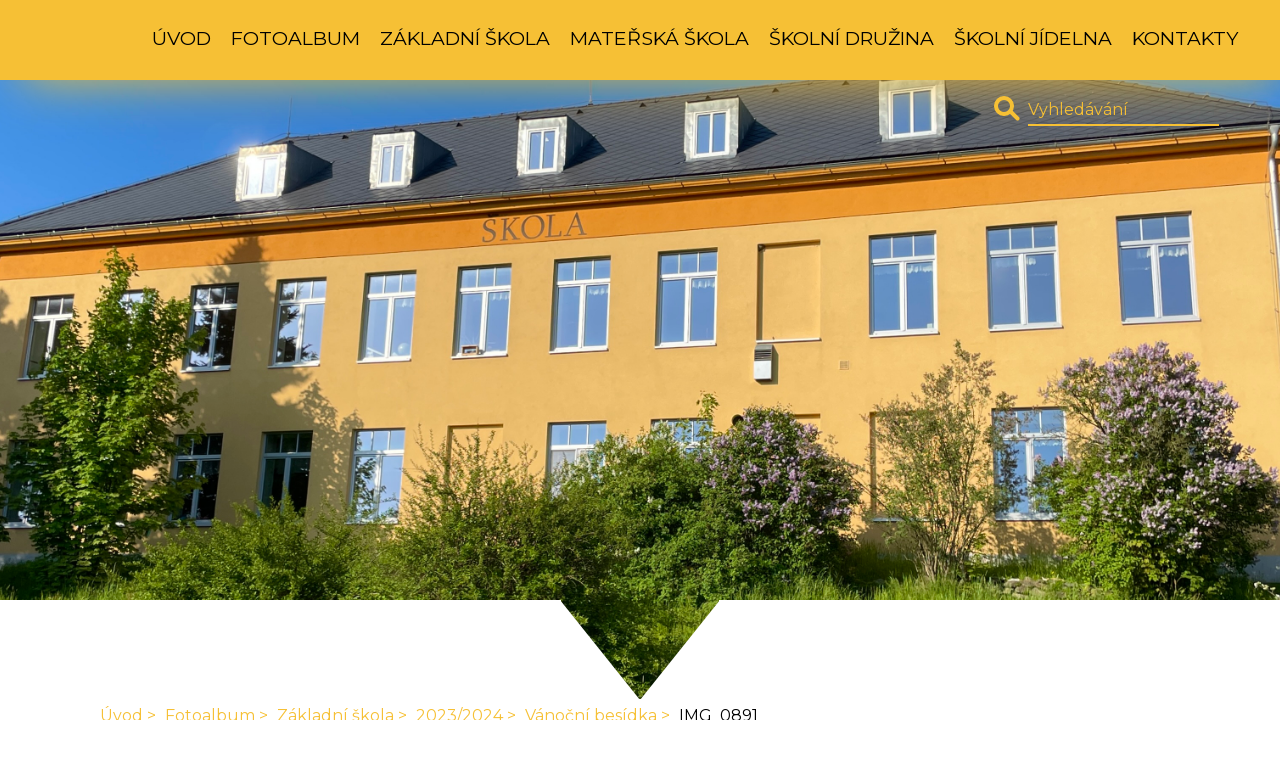

--- FILE ---
content_type: text/html; charset=UTF-8
request_url: https://www.zskorouhev.cz/fotoalbum/zakladni-skola/2023-2024/vanocni-besidka/img_0891.html
body_size: 3977
content:
<!DOCTYPE html>
<html lang="cs">
	<head>
		<title>Základní a mateřská škola Korouhev - Fotoalbum - Základní škola - 2023/2024 - Vánoční besídka - IMG_0891</title>
		<meta charset="utf-8">
		<meta http-equiv="X-UA-Compatible" content="IE=edge">
		<meta name="viewport" content="width=device-width, initial-scale=1.0">
		<meta name="copyright" content="eStranky">
        <meta name="description" content="Základní a mateřská škola Korouhev" />
        <meta name="keywords" content="zš korouhev,mš korouhev,korouhev" />
        <meta name="robots" content="all,follow" />
        <meta name="author" content="www.zskorouhev.cz" />
        
        <link rel="stylesheet" href="https://s3a.estranky.cz/css/uig.css" type="text/css" />
               					<link rel="stylesheet" href="/style.1756276446.1.css" type="text/css" />
<link rel="stylesheet" href="//code.jquery.com/ui/1.12.1/themes/base/jquery-ui.css">
<script src="//code.jquery.com/jquery-1.12.4.js"></script>
<script src="//code.jquery.com/ui/1.12.1/jquery-ui.js"></script>
<script type="text/javascript" src="https://s3c.estranky.cz/js/ui.js?nc=1" id="index_script" ></script><meta property="og:title" content="IMG_0891" />
<meta property="og:type" content="article" />
<meta property="og:url" content="https://www.zskorouhev.cz/fotoalbum/zakladni-skola/2023-2024/vanocni-besidka/img_0891.html" />
<meta property="og:image" content="https://www.zskorouhev.cz/img/tiny/98.jpg" />
<meta property="og:site_name" content="Základní a mateřská škola Korouhev" />
<meta property="og:description" content="" />
			<script type="text/javascript">
				dataLayer = [{
					'subscription': 'true',
				}];
			</script>
			
        <link href="https://fonts.googleapis.com/css?family=Montserrat" rel="stylesheet">
	</head>
	
	<body class=" contact-active">

    <!-- Wrapping the whole page, may have fixed or fluid width -->
    <div id="whole-page">

        

        <!-- Because of the matter of accessibility (text browsers,
        voice readers) we include a link leading to the page content and
        navigation } you'll probably want to hide them using display: none
        in your stylesheet -->

        <a href="#articles" class="accessibility-links">Jdi na obsah</a>
        <a href="#navigation" class="accessibility-links">Jdi na menu</a>

        
        
        <!-- block for skyscraper and rectangle  -->
        <div id="sticky-box">
            <div id="sky-scraper-block">
                
                
            </div>
        </div>
        <!-- block for skyscraper and rectangle  -->

        <!-- Wrapping the document's visible part -->
        <div id="document">

            <!-- header -->
            <header id="top">
                <div id="in-top">
                    <a href="/" class="logo"><div></div></a>
                    
                    <!-- Such navigation allows both horizontal and vertical rendering -->
<div id="navigation">
    <div class="inner_frame">
        <h2>Menu
            <span id="nav-decoration" class="decoration"></span>
        </h2>
        
        <!-- Hamburger icon -->
        <button type="button" class="menu-toggle" onclick="menuToggle()" id="menu-toggle">
        	<span></span>
        	<span></span>
        	<span></span>
        </button>
        
        <nav>
            <menu class="menu-type-standard">
                <li class=" dropdown">
    <a href="/">Úvod</a>
    
</li><li class=" dropdown">
    <a href="/fotoalbum/">Fotoalbum</a>
    
</li><li class="level_1 dropdown dropdown">
    <a href="/clanky/zakladni-skola/">Základní škola</a>
    <ul class="level_2">
<li class="">
  <a href="/clanky/zakladni-skola/skolni-rok-2022-2023/">Školní rok 2022/2023</a>
</li><li class="">
  <a href="/clanky/zakladni-skola/dokumenty/">Dokumenty</a>
</li><li class="">
  <a href="/clanky/zakladni-skola/skolni-rok/">Školní rok</a>
</li><li class="">
  <a href="/clanky/zakladni-skola/o-skole/">O škole</a>
</li><li class="">
  <a href="/clanky/zakladni-skola/skolni-rok-2024-2025/">Školní rok 2024/2025</a>
</li><li class="">
  <a href="/clanky/zakladni-skola/skolni-rok-2025-2026/">školní rok 2025/2026</a>
</li>
</ul>
</li><li class=" dropdown">
    <a href="/clanky/materska-skola/">Mateřská škola</a>
    
</li><li class="level_1 dropdown dropdown">
    <a href="/clanky/skolni-druzina/">Školní družina</a>
    <ul class="level_2">
<li class="">
  <a href="/clanky/skolni-druzina/2023-2024/">2023/2024</a>
</li><li class="">
  <a href="/clanky/skolni-druzina/2024-2025/">2024/2025</a>
</li>
</ul>
</li><li class=" dropdown">
    <a href="/clanky/skolni-jidelna/">Školní jídelna</a>
    
</li><li class=" dropdown">
    <a href="/clanky/kontakty.html">Kontakty</a>
    
</li>
            </menu>
        </nav>
        <div id="clear6" class="clear">
          &nbsp;
        </div>
    </div>
</div>
<!-- menu ending -->
                </div>
            </header>
            <!-- /header -->

            <!-- hero image -->
            <section id="hero">          
                <div id="hero-text">
                    <!-- header -->
  <div id="header">
     <div class="inner_frame">
        <!-- This construction allows easy image replacement -->
        <h1 class="head-left hidden">
  <a href="https://www.zskorouhev.cz/" title="Základní a mateřská škola Korouhev" style="display:none;">Základní a mateřská škola Korouhev</a>
  <span title="Základní a mateřská škola Korouhev">
  </span>
</h1>
        <div id="header-decoration" class="decoration">
        </div>
     </div>
  </div>
<!-- /header -->

                </div>
                <div class="hero-arrow">
                    <div class="hero-arrow-side"></div>
                    <div class="hero-arrow-crop"></div>
                    <div class="hero-arrow-side"></div>
                </div>
            </section>
            <!-- /hero image -->

            <!-- main page content -->
            <main id="content">

                <!-- Breadcrumb navigation -->
<div id="breadcrumb-nav">
    <span class="breadcrumb-border">
        <a href="/">Úvod</a><a href="/fotoalbum/">Fotoalbum</a><a href="/fotoalbum/zakladni-skola/">Základní škola</a><a href="/fotoalbum/zakladni-skola/2023-2024/">2023/2024</a><a href="/fotoalbum/zakladni-skola/2023-2024/vanocni-besidka/">Vánoční besídka</a><span>IMG_0891</span>
    </span>
</div>
                <script language="JavaScript" type="text/javascript">
  <!--
    index_setCookieData('index_curr_photo', 98);
  //-->
</script>

<div id="slide">
  <h2>Vánoční besídka</h2>
  <div id="click">
    <h3 id="photo_curr_title">IMG_0891</h3>
    <div class="slide-img">
       
      <a href="/fotoalbum/zakladni-skola/2023-2024/vanocni-besidka/img_0891.-.html" class="actual-photo" onclick="return index_photo_open(this,'_fullsize');" id="photo_curr_a"><img src="/img/mid/98/img_0891.jpg" alt="" width="460" height="345"  id="photo_curr_img" /></a>   <!-- actual shown photo -->

       
      <br /> <!-- clear -->
    </div>
  </div>
  
  <div class="slidenav">
    <div class="back" id="photo_prev_div">
       
    </div>
    <div class="forward" id="photo_next_div">
       
    </div>
    <a href="/fotoalbum/zakladni-skola/2023-2024/vanocni-besidka/">Zpět do složky</a>
    <br />
  </div>
  
  <p id="photo_curr_comment">
      
  </p>
    <div class="fb-like" data-href="https://www.zskorouhev.cz/fotoalbum/zakladni-skola/2023-2024/vanocni-besidka/img_0891.html" data-layout="standard" data-show-faces="true" data-action="like" data-share="false" data-colorscheme="light"></div>
  <script type="text/javascript">
    <!--
      index_photo_init ();
    //-->
  </script>
</div>

                <!-- Additional modules -->
                <section id="modules">
                    <div id="modules-in">
                        <!-- Search -->
<div id="search" class="section">
    <div class="inner_frame">
        <form action="https://katalog.estranky.cz/" method="post">
            <fieldset>
                <span class="clButton">
                    <div class="magGlass">
                        <span></span>
                        <span></span>
                    </div>
                    <input type="submit" id="sendsearch" value="Vyhledat"/>
                </span>
                <input type="hidden" id="uid" name="uid" value="1505847" />
                <input name="key" id="key" placeholder="Vyhledávání" />
            </fieldset>
        </form>
    </div>
</div>
<!-- /Search -->
<hr />
                        
                        
                        <!-- Last photo -->
<div id="last-photo" class="section">
    <h2>Poslední fotografie
        <span id="last-photo-decoration" class="decoration">
        </span></h2>
    <div class="inner_frame">
        <div class="inner_wrap">
            <div class="wrap-of-wrap">
                <div class="wrap-of-photo">
                    <a href="/fotoalbum/materska-skola/2025---2026/zvedava-pohadka/">
                        <img src="/img/mid/879/be64a5d2-53ea-4d51-930e-d8ae1876a89d.jpg" alt="be64a5d2-53ea-4d51-930e-d8ae1876a89d" width="56" height="75" /></a>
                </div>
            </div>
            <span>
                <a href="/fotoalbum/materska-skola/2025---2026/zvedava-pohadka/">Zvědavá pohádka </a>
            </span>
        </div>
    </div>
</div>
<!-- /Last photo -->
<hr />
                        
                        <!-- Photo album -->
  <div id="photo-album-nav" class="section">
    <h2>Fotoalbum
      <span id="photo-album-decoration" class="decoration">
      </span></h2>
    <div class="inner_frame">
      <ul>
        <li class="first ">
  <a href="/fotoalbum/materska-skola/">
    Mateřská škola</a></li>
<li class="last ">
  <a href="/fotoalbum/zakladni-skola/">
    Základní škola</a></li>

      </ul>
    </div>
  </div>
<!-- /Photo album -->
<hr />

                        
                        
                         
                        
                         
                        
                        
                        
                        
                        
                    </div>
                </section>
                <!-- /Additional modules -->

            </main>
            <!-- /main page content -->

            <!-- footer -->
            <footer id="bottom">
                <!-- Contact -->
  <div id="contact-nav">
    <h2>Kontakt</h2>
    <div class="inner_frame">
      <address>
        <p class="contact_name">Základní škola a Mateřská škola Korouhev</p><p class="contact_adress">Korouhev 181, 569 93<br />
<br />
IČO: 750 16 583<br />
<br />
Datová schránka: 5es7b4</p><p class="contact_phone">461 728 136</p><p class="contact_email"><a href="mailto:skola.korouhev@email.cz">skola.korouhev@email.cz</a></p>
      </address>
    </div>
  </div>
<!-- /Contact -->
                                <!-- Footer -->
                <div id="footer">
                    <div class="inner_frame">
                        <p>
                            &copy; 2026 eStránky.cz <span class="hide">|</span> <a class="promolink promolink-paid" href="//www.estranky.cz/" title="Tvorba webových stránek zdarma, jednoduše a do 5 minut."><strong>Tvorba webových stránek</strong></a> 
                            
                            
                            
                            
                            
                            
                        </p>
                        
                        
                    </div>
                </div>
                <!-- /Footer -->

            </footer>
            <!-- /footer -->

        </div>

    </div>
    
    <script type="text/javascript">
        var headerHeight = document.querySelector("#top").offsetHeight + "px";
        document.querySelector("#search").style.top = headerHeight;
        document.querySelector("#kotva").style.top = "-" + headerHeight;
    </script>
<div id="fb-root"></div>
<script async defer src="https://connect.facebook.net/cs_CZ/sdk.js#xfbml=1&version=v3.2&appId=979412989240140&autoLogAppEvents=1"></script><!-- NO GEMIUS -->
</body>
</html>

--- FILE ---
content_type: text/css
request_url: https://www.zskorouhev.cz/style.1756276446.1.css
body_size: 10439
content:
* {
    box-sizing: border-box
}
img {
  max-width: 100%;
  height: auto;
}
iframe {
  max-width: 100%;
}
table {
  width: 100%;
  max-width: 800px;
  clear: both;
}
.sound-captcha {
    display: block;
}
.vizual-captcha {
  width: 100%;
max-width: 77%;
    margin: 10px 0;
}
#c_validation {
  width: 77%;
  height: 30px;
  margin: 10px 0 5px;
}
.uvod table {
    border-collapse: collapse;
    width: 100%;
    display: table;
    overflow: auto;
    max-width: 690px;
    margin: 20px 0 0;
}

.uvod table td,
.uvod table th {
  border: 1px solid;
    padding: 8px;
}
html, body, #whole-page, #document {
    margin: 0;
    padding: 0;
    font-family: "Montserrat", sans-serif;
    font-size: 16px;
    width: 100%;
}
#content {
    width: 100%;
    background: #fff;
}
.articles-bg {
    background: #fff8ee;
}
#rss-channels {
  padding: 15px;
}
@media(min-width: 992px) {
  #rss-channels {
    padding: 20px 75px;
  }
}
#rss-channels ul {
  word-break: break-word;
  padding: 0 25px;
}

/* Kotva */
#kotva {
  position: relative;
  height: 1px;
  width: 1px;
  display: block;
}

/* Placeholders */
::placeholder {
    color: #f7c035;
    opacity: 1; /* Firefox */
}

:-ms-input-placeholder { /* Internet Explorer 10-11 */
   color: #f7c035;
}

::-ms-input-placeholder { /* Microsoft Edge */
   color: #f7c035;
}
.uvod-in a {
  text-decoration: none;
}
.uvod-in a input {
    display: inline-block;
    border: 1px solid black;
    padding: 10px;
    margin: 20px 0;
    border-radius: 5px;
    background: #f5ede1;
    font-size: .9em;
    cursor: pointer;
    transition: 0.3s all linear;
}

/* Font size */
h1{
    font-size: 1.7em;
    padding-top: 25px;
    text-transform: uppercase;
}
@media(min-width: 992px) {
h1{
    font-size: 2.8em;
    padding-top: 0;
}
}
h2{
    font-size: 1.8em;
    text-transform: uppercase;
}
@media(min-width: 992px) {
h2{
    font-size: 2.5em;
}
}
h3{
    font-size: 1.8em;
}
h4{
    font-size: 1.6em;
}

/* General */
p {
    line-height: 1.5;
}
a {
    color: rgb(246, 192, 53);
}

/* Backgrounds */
#whole-page {
    background: rgb(246, 192, 53);
}
#document {
    background: white;
    position: relative;
}

/* Hide stuff */
.accessibility-links, #in-top hr, #languages h2,
#navigation h2, #clear6, #content hr {
    display: none;
}

/* Responsive menu icon */
.menu-toggle {
    position: absolute;
    top: 25px;
    right: 0;
    border: 0;
    outline: 0;
    padding: 0;
    padding-bottom: 6px;
    cursor: pointer;
    min-height: 35px;
    display: none;
    background: transparent;
    z-index: 99999;
}
.menu-toggle span {
    border-top: 5px #493826 solid;
    width: 30px;
    margin: 2px 0;
    display: block;
    transition: 0.3s all linear;
}
.menu-toggle.menu-active {
    top: 22px;
}
.menu-toggle.menu-active span:nth-of-type(1) {
    opacity: 0;
}
.menu-toggle.menu-active span:nth-of-type(2) {
    transform: rotate(45deg);
}
.menu-toggle.menu-active span:nth-of-type(3) {
    transform: rotate(-45deg);
    margin-top: -7px;
}

/* Logo */
.logo {
    position: absolute;
}
.logo > div {
    min-height: 80px;
    width: 60px;
    margin-top: 0;
}
@media(min-width: 992px) {
  .logo > div {
    width: 80px;
    margin-top: 0;
  }
}

/* Languages */
#languages {
    position: fixed;
    right: -10px;
    bottom: 30px;
    width: 44px;
    background: rgb(246, 192, 53);
    padding: 10px;
    opacity: 0.9;
    border-radius: 10px 0 0 10px;
    transition: 0.4s all linear;
    margin: 0;
}
#languages:hover {
    opacity: 1;
    right: 0;
}
#languages a {
    padding: 5px 0;
    float: left;
}

/* Navigation */
#navigation {
    padding-left: 0;
    display: table;
    display: -ms-flexbox;
    display: flex;
    -ms-flex-pack: end;
    justify-content: flex-end;
}
@media(min-width: 992px) {
   #navigation {
    padding-left: 70px;
  }
}
#navigation nav {
    float: right;
}
#navigation menu li{
    display: inline-table;
    padding: 10px;
    position: relative;
    overflow: unset !important;
}
#navigation menu li a{
    color: #000;
    text-decoration: none;
    text-transform: uppercase;
    font-size: 1.2em;
    width: 100%;
    display: block;
    transition: 0.2s all linear;
}
#navigation menu li a:hover{
    color: #FFF;
}
.level_2 {
    position: absolute;
    padding: 0;
    background: rgb(246, 192, 53);
    -moz-box-shadow: 10px 10px 52px -12px rgb(246 192 53);
    box-shadow: 10px 10px 52px -12px rgb(246 192 53);
    margin-top: 10px;
    min-width: 200px;
    z-index: 99;
    border: 1px solid #f6c035;
    border-top: 0;
}
.level_2 > li{
    display: block !important;
    border-bottom: 1px solid #f6c035;
}

/* Header */
#top {
    background: rgb(246, 192, 53);
    background: -moz-linear-gradient(top, rgb(246, 192, 53) 0%, rgb(246, 192, 53) 70%, rgb(246, 192, 53) 80%, #f6c035 100%);
    background: -webkit-linear-gradient(top, rgb(246, 192, 53) 0%,rgb(246, 192, 53) 70%,rgb(246, 192, 53) 80%,#f6c035 100%);
    background: linear-gradient(to bottom, rgb(246, 192, 53) 0%,rgb(246, 192, 53) 70%,rgb(246, 192, 53) 80%,#f6c035 100%);
    filter: progid:DXImageTransform.Microsoft.gradient( startColorstr='rgb(246, 192, 53)', endColorstr='#f6c035',GradientType=0 );-webkit-box-shadow: 10px 10px 52px -12px rgb(246 192 53);
    -moz-box-shadow: 10px 10px 52px -12px rgb(246 192 53);
    box-shadow: 10px 10px 52px -12px rgb(246 192 53);
    position: relative;
    position: sticky;
    top: 0;
    width: 100%;
    min-height: 80px;
    z-index: 10000;
}
#in-top {
    position: relative;
    width: 95%;
    margin: auto;
}

/* Hero image */
#hero {
    background: url('/img/ulogo.31.jpeg') center center / cover no-repeat;
    background-attachment: unset;
    width: 100%;
    min-height: 619px;
    position: relative;
    z-index: 2;
    display: block;
    padding-bottom: 143px;
}
@media(min-width: 992px) {
  #hero {
    background-attachment: fixed;
  }
}
    /* IE10+ CSS style */
    @media screen and (-ms-high-contrast: active), screen and (-ms-high-contrast: none) {
        #hero {
            height: 600px;
        }  
    }
#hero #hero-text {
    padding-top: 13em;
}
#hero h1 {
    text-transform: uppercase;
    word-break: break-word;
    padding: 0 20px;
}
#hero p {
    text-align: center;
    color: rgb(246, 192, 53);
    font-size: 1.4em;
    word-break: break-word;
}
#hero h1.head-center {
    text-align: center;
}
#hero h1.head-left {
    text-align: left;
}
#hero h1.head-right {
    text-align: right;
}
#hero h1 a{
    display: block;
    text-decoration: none;
    color: #FFF;
}
.hero-arrow {
    overflow: hidden;
    display: table;
    display: -ms-flexbox;
    display: flex;
    position: absolute;
    bottom: -1px;
    left: 0;
    width: 100%;
}
.hero-arrow-side {
    float: left;
    height: 100px;
    width: 44.166%;
    width: calc(55% - 80px);
    background: #fff;
}
.hero-arrow-crop {
    float: left;
    width: 0;
    height: 0;
    border-left: 80px solid #fff;;
    border-right: 80px solid #fff;;
    border-top: 100px solid transparent;
    margin: 0 -1px;
}

/* Breadcrumbs */
#breadcrumb-nav {
    background: #fff; 
    display: table;
    display: -ms-flexbox;
    display: flex;
    -ms-flex-pack: center;
    justify-content: center;
    padding-bottom: 20px;
    margin-top: -3px;
    width: 100%;
} 
#breadcrumb-nav a {
    padding-right: 5px;
    text-decoration: none;
} 
#breadcrumb-nav a::after {
    content: " > ";
    white-space: pre;
}
.breadcrumb-border {
    padding: 10px;
    color: #000;
    border-bottom: 2px solid rgb(246, 192, 53);
    width: 100%;
    max-width: 1100px;
    margin-bottom: 10px;
    display: block;
}

div.editor-area {
   width: 100%;
}

/* About us */
.uvod {
    width: 100%;
    display: -ms-flexbox;
    display: flex;
    -ms-flex-pack: space-around;
    justify-content: space-around;
    min-height: 400px;
    background: #fff;
    background-position: 100% 100%;
}
.uvod h2 {
    margin: 30px 0;
}
.uvod p {
    font-size: 1.2em;
    width: 600px;
    margin: 0;
}

.uvod p:last-child {
    padding-bottom: 50px;
}
.uvod ul {
    font-size: 1.2em;
    max-width: 600px;
    width: 100%;
}
.uvod ul li {
    padding: 10px 0;
}

.uvod-in {
    margin: auto;
    width: 100%;
    max-width: 1100px;
    padding: 0 10px 10px 10px;
    background: url(https://s3b.estranky.cz/img/d/1000000411/about-us.png) no-repeat;
    background-position: right bottom;
    background-size: 370px;
    min-height: 400px;
}

/* Articles */
.article img {
    max-width: 100%;
    height: auto;
}
#articles,
.article {
    display: table;
    display: -ms-flexbox;
    display: flex;
    flex-wrap: -ms-flex-wrap;
    flex-wrap: wrap;
    max-width: 1100px;
    padding: 0 10px 10px 0;
    margin: auto;
    -ms-flex-pack: start;
    justify-content: stretch;
}
#articles h2,
.article h2 {
    flex-basis: 100%;
    padding: 0 10px;
}
.article h2 {
    padding: 0;
}
#articles .article {
    float: left;
    max-width: 348px;
    margin: 10px;
    display: block;
    -ms-flex: 255px;
    flex: 255px;
}
#articles .article p {
    padding: 0 5px;
    margin: 0;
    height: auto;
    overflow: hidden;
}
#articles .article-preview-text {
    height: auto;
    margin-bottom: 15px;
    overflow: hidden;
}
#articles .article h3 {
    margin: 0;
    display: block;
    margin-bottom: 10px;
}
#articles .article h3 a {
    font-size: 1.7rem;
    text-decoration: none;
    color: black;
    transition: 0.3s all linear;
}
#articles .article h3 a:hover {
    color: #a8783a;
}
#articles .article h2 a:hover {
    text-decoration: underline;
}
#articles .article .preview img {
    height: 212px;
    width: 100%;
    object-fit: cover;
}
#articles-container {
    max-width: 1100px;
    width: 100%;
    margin: auto;
    padding: 35px 0;
}
@media(min-width: 992px) {
  #articles-container {
    padding: 60px 0;
}
}
#articles-container h2 {
    margin: 0 0 25px 10px;
}
.under-article {
    padding: 10px;
    display: block;
    line-height: 25px;
}
.under-article .first {
    margin: 0;
    padding: 0 0 10px 0;
}
#section_subsections {
    flex-basis: 100%;
    margin-bottom: 30px;
    padding: 0 10px;
}
#section_subsections h3 {
    font-size: 1.3em;
    margin: 10px 0;
}
#section_subsections a {
    text-decoration: none;
}
.article .article-date {
    background: #efe5d9;
    padding: 10px;
    display: block;
    margin-top: -20px;
    margin-bottom: 30px;
}

/* Events */
#events {
    display: table;
    display: -ms-flexbox;
    display: flex;
    flex-wrap: -ms-flex-wrap;
    flex-wrap: wrap;
    max-width: 1100px;
    margin: auto;
    -ms-flex-pack: start;
    justify-content: stretch;
    padding-top: 30px !important;
    padding-bottom: 30px !important;
}
#events table {
    float: left;
    max-width: 527px;
    -ms-flex: 345px;
    flex: 345px;
    margin: 10px;
}
#events a {
    text-decoration: none;
}
#events h3 {
    margin: 10px 0;
    text-align: left;
    color: #af8043;
}
#events tr:nth-of-type(2) {
    background: #efe5d9;
    display: table;
    width: 100%;
    padding: 10px;
}
#events tr:nth-of-type(2) td {
    float: left;
    width: 50%;
}
#event-detail {
    max-width: 1100px;
    margin: auto;
    padding-top: 30px !important;
    padding-bottom: 30px !important;
}
#event-detail > p {
    background: #efe5d9;
    padding: 10px;
    margin: 0;
}
#event-detail > h3 {
    color: #af8043;
    margin-bottom: 10px;
}

/* Archive */
#archive {
    display: table;
    display: -ms-flexbox;
    display: flex;
    flex-wrap: -ms-flex-wrap;
    flex-wrap: wrap;
    max-width: 1100px;
    margin: auto;
    -ms-flex-pack: start;
    justify-content: stretch;
    padding-top: 30px !important;
    padding-bottom: 30px !important;
}
#archive .article {
    display: block;
    width: 100%;
    margin: 30px 0;
}
#archive .article img {
    max-width: 50%;
    height: auto;
}
#archive .photo-lines-top,
#archive .photo-lines-bottom {
    display: none !important;
}
#archive h2,
#archive > h3 {
    width: 100%;
    float: left;
    flex-basis: 100%;
}
#archive .folder {
    float: left;
    width: 255px;
    height: 310px;
    margin: 10px;
    position: relative;
    overflow: hidden;
    background: #efe5d9;
}
#archive .folder .folder-info > div {
    display: none;
}
#archive .folder img {
    width: 255px;
    height: 200px;
}
#archive .folder-info {
    padding: 0 20px;
}

/* Photos */
#photos-container {
    max-width: 1100px;
    margin: auto;
    padding: 30px 0;
}
#photos-container h2 {
    padding: 0 0 30px 10px;
    margin: 0;
}
#photos-container #folders {
    display: table;
    display: -ms-flexbox;
    display: flex;
    flex-wrap: -ms-flex-wrap;
    flex-wrap: wrap;
    max-width: 1100px;
    margin: auto;
    -ms-flex-pack: start;
    justify-content: stretch;
    padding-bottom: 20px;
}
#photos-container .folder {
    float: left;
    width: 240px;
    height: 150px;
    margin: 10px;
    position: relative;
    overflow: hidden;
    background: #efe5d9;
}
#photos-container .folder img {
    min-width: 210px;
    width: auto;
    height: 240px;
    object-fit: cover;
}
#photos-container .folder .folder-info {
    position: absolute; 
    top: 0;
    width: 240px;
    height: 153px;
    background: rgba(0,0,0,0.6);
    opacity: 0;
    transition: 0.5s all linear;
}
#photos-container .folder .folder-info > div{
    display: none;
}
#photos-container .folder .folder-info h3{
    margin: 0;
    height: 100%;
    width: 100%;
    position: relative;
    z-index: 2;
}
#photos-container .folder .folder-info a{
    display: -ms-flexbox;
    display: flex;
    width: 100%;
    height: 100%;
    -ms-flex-pack: center;
    justify-content: center;
    -ms-flex-align: center;
    align-items: center;
    color: white;
    text-decoration: none;
    padding: 0 25px;
}
#photos-container .folder .folder-info:hover {
    opacity: 1;
}
.photo-lines-top {
    border-top: 1px solid white;
    display: block;
    height: 50%;
    width: 50%;
    position: absolute;
    top: 15px;
    right: 15px;
    border-right: 1px solid white;
}
.photo-lines-bottom {
    border-bottom: 1px solid white;
    display: block;
    height: 50%;
    width: 50%;
    position: absolute;
    bottom: 15px;
    left: 15px;
    border-left: 1px solid white;
}
#photos {
    width: 100%;
    display: table;
    display: -ms-flexbox;
    display: flex;
    flex-wrap: -ms-flex-wrap;
    flex-wrap: wrap;
    padding: 0 10px;
}
#photos h2 {
    flex-basis: 100%;
    padding: 0 0 30px 0;
}
#photos .photo-wrap {
    float: left;
}
#photos .photo-wrap img {
    width: 165px;
    height: 150px;
    padding: 0 15px 15px 0;
    object-fit: cover;
}
#slide {
    max-width: 1100px;
    margin: auto;
    padding: 30px 10px;
}
#slide h2 {
    margin: 0;
}
#slide h3 {
    text-transform: uppercase;
    background: #efe5d9;
    padding: 10px;
    text-align: center;
    margin: 0;
}
.slidebar {
    background: #efe5d9;
    padding: 10px;
    text-align: center;
}
.slidebar img {
    width: 60px;
    height: 60px;
}
.slide-img {
    margin: 30px 0;
}
.slidenav {
    display: -ms-flexbox;
    display: flex;
    flex-wrap: -ms-flex-wrap;
    flex-wrap: wrap;
}
.slidenav .back {
    flex-basis: 50%;
}
.slidenav .forward {
    flex-basis: 50%;
    text-align: right;
}
.slidenav a {
    text-decoration: none;
}
.slide-img img {
    max-width: 100%;
}
#thumbnav {
    background: #efe5d9;
    padding: 10px;
}
#thumbnav .wrap {
    display: -ms-flexbox;
    display: flex;
    flex-wrap: -ms-flex-wrap;
    flex-wrap: wrap;
    -ms-flex-pack: center;
    justify-content: center;
}
#thumbnav img {
    width: 60px;
    height: 60px;
}
.box {
    margin: 0 10px;
}

/* Comments */ 
#block-comments {
  border-top: 1px solid #E5E5E5;
  margin-top: 15px;
  padding-top: 30px;
}
#block-comments h2,
#block-comments > h3 {
    margin-bottom: 40px;
}
#block-comments fieldset {
    border: none;
    padding: 0;
    margin: 0;
}
#block-comments legend, #block-comments label {
  display: none;
}
#block-comments label {
  _display: block;
}
.ie9 #block-comments label, .ie8 #block-comments label {
  display: block;
}
#block-comments dl {
  margin: 0;
}
#block-comments dd {
  margin-left: 0;
}
#block-comments #validation-dt label {
  display: inline-block;
}
#block-comments #c_validation_div, #block-comments #c_validation {
  width: 240px;
}
#block-comments .sound-captcha {
  display: inline-block;
  margin-top: 3px;
}
#block-comments dd input, #block-comments dd textarea {
  width: 100%;
  padding: 10px 8px;
  margin: 3px 0;
  font-size: 0.929em;
  border: 1px solid #E5E5E5;
  -moz-transition: all 0.25s linear;
  -o-transition: all 0.25s linear;
  -webkit-transition: all 0.25s linear;
  transition: all 0.25s linear;
  outline: none;
}
#block-comments dd input:hover, #block-comments dd textarea:hover {
  border-color: rgb(246, 192, 53);
  outline: none;
}
#block-comments textarea {
  margin-bottom: 20px;
}
#block-comments .submit {
  padding: 10px 20px;
  background: rgb(246, 192, 53);
  border: 1px solid rgb(246, 192, 53);
  color: #fff;
  font-weight: 600;
  letter-spacing: 1px;
  text-transform: uppercase;
  cursor: pointer;
  -moz-transition: all 0.25s linear;
  -o-transition: all 0.25s linear;
  -webkit-transition: all 0.25s linear;
  transition: all 0.25s linear;
}
#block-comments .submit:hover {
  background: #fff;
  border-color: rgb(246, 192, 53);
  outline: none;
  color: rgb(246, 192, 53);
}
#block-comments h3 + div {
  border-top: 1px solid #E5E5E5;
}
#block-comments #comments-form {
  margin-bottom: 50px;
}
#block-comments .message {
  position: relative;
  margin: 10px 0;
  padding: 10px 20px 10px 12px;
  border-radius: 4px;
  font-weight: bold;
  border-left: 8px solid #e81e1e;
  background: #ffdddd;
  display: inline-block;
  font-size: .8em;
}
.comment {
  border-bottom: 1px solid #E5E5E5;
  padding: 20px 0;
}
.comment .commentWrap {
  border-left: 3px solid rgb(246, 192, 53);
  padding-left: 25px;
}
.comment .commentWrap p {
  margin: 0 0 15px;
}
.comment h3 {
  font-size: 1em;
  margin: 0 0 20px;
}
.comment .comment-footer {
  font-size: 0.786em;
}
.comment .comment-footer .date {
  background: url("https://s3b.estranky.cz/img/d/1000000411/date.png") 0 1px no-repeat;
  padding-left: 18px;
  margin-right: 20px;
}
.comment .comment-footer a {
  display: inline-block;
  color: rgb(246, 192, 53);
  text-decoration: none;
  -moz-transition: all 0.25s linear;
  -o-transition: all 0.25s linear;
  -webkit-transition: all 0.25s linear;
  transition: all 0.25s linear;
}
.comment .comment-footer a:hover {
    color: #484848;
}
/* comments level */
.level0 {
  border-left: 3px solid rgb(246, 192, 53);
}
.level0 .commentWrap {
  border: none;
}
.level1 {
  margin-left: 20px;
}

.level2 {
  margin-left: 40px;
}

.level3 {
  margin-left: 60px;
}

.level4 {
  margin-left: 80px;
}

.level5 {
  margin-left: 100px;
}

.level6 {
  margin-left: 120px;
}

.level7 {
  margin-left: 140px;
}

.level8 {
  margin-left: 160px;
}

.level9 {
  margin-left: 180px;
}
/* end comments */

.contact_email {margin-top: 0;}
.contact_phone {margin-bottom: 0;}

/* Eshop */
#eshop {
    width: 100%;
    display: table;
    display: -ms-flexbox;
    display: flex;
    flex-wrap: -ms-flex-wrap;
    flex-wrap: wrap;
    max-width: 1100px;
    margin: auto;
    -ms-flex-pack: start;
    justify-content: stretch;
    padding-top: 30px !important;
    padding-bottom: 30px !important;
}

#eshop #basket_preview_form td img, #eshop #confirm td img {
    width: 25px;
    max-width: 25px;
    height: 25px;
}
#eshop th {
    font-size: 0.6rem;
}
@media(min-width: 992px) {
  #eshop th {
    font-size: 1rem;
  }
}
#eshop #photo-detail {
    float: left;
    margin: 0px 15px 10px 0px;
    overflow: hidden;
    width: 100%;
    position: relative;
}
@media(min-width: 992px) {
#eshop #photo-detail {
    width: 270px;
}
}
#eshop #panel {
    width: 100%;
}
#eshop .products .article .editor-area {
    height: auto;
}
#eshop #perex {
    flex-basis: 100%;
}
#eshop .products {
    flex-basis: 100%;
    display: table;
    display: -ms-flexbox;
    display: flex;
    flex-wrap: -ms-flex-wrap;
    flex-wrap: wrap;
}
#eshop .products > h2 {
    width: 100%;
    flex-basis: 100%;
}
#eshop .products .article {
    margin: 5px 5px;
    display: block;
    width: 100%;
    background: #f4ede4;
    border-radius: 5px;
    padding: 20px;
}
@media(min-width: 992px) { 
  #eshop .products .article {
    margin: 0 5px;
    width: 255px;
}
}
#eshop .products .article .photo-wrap {
    width: 100%;
}
#eshop .products .article .photo-wrap img{
    width: 100%;
    height: auto;
}
#eshop .products .article span.price {
    background: rgb(246, 192, 53);
    padding: 10px;
    color: white;
}
#eshop .products .article h3 {
    line-height: 1.2;
    font-size: 1.5em;
    height: auto;
}
#eshop .products .article h3 a {
    text-decoration: none;
}
#eshop #articles {
    margin: 0 auto;
    padding: 0;
    width: 100%;
    flex-basis: 100%;
    -ms-flex-pack: center;
    justify-content: center;
    overflow: auto;
    flex-direction: column;
}
#eshop .login-info {
   width: 20rem;
}
#eshop .contact-info td span {
    position: relative;
    display: block;
    top: -36px;
    left: -10px;
}
@media(min-width: 992px) {
  #eshop .contact-info td span {
    top: -43px;
}
}
#eshop .contact-info {
   width: auto;
}
@media(min-width: 992px) {
  #eshop .contact-info {
   width: 50rem;
}
}
#eshop #articles #product{
    -ms-flex: 1;
    flex: 1;
}
#eshop .photo-wrap, #eshop #photo {
    border: 1px solid rgb(246, 192, 53);
}
#eshop .products .article .photo-wrap {
    border: 0;
}
#eshop #product-detail .price {
    font-size: 2em;
    margin: 0;
}
#eshop #basket input.add_basket {
    background-color: #efe5d9;
    padding: 10px 10px 10px 30px;
    border: 1px solid rgb(246, 192, 53);
    color: black;
}
#eshop #basket input.amount {
    width: 45px;
    border: 1px solid rgb(246, 192, 53);
    border-radius: 2px;
    padding: 12px;
    top: -1px;
}
#eshop #steps {
    flex-basis: 100%;
}
#eshop #steps ul {
    text-align: center;
    padding: 0;
    margin: 0;
}
#eshop #steps ul li {
    float: none;
    padding: 10px;
    display: inline-block;
    background: #b88b4e;
    color: white;
    border-radius: 5px 5px 0 0;
}
#eshop #steps ul li.active {
    background: #f7efe6 !important;
    color: black !important;
}
#eshop #basket_preview_form,
#eshop #confirm {
    width: 100%;
    margin: auto;
    flex-basis: 100%;
    overflow: auto;
}
#eshop #basket_preview_form fieldset,
#eshop #confirm fieldset {
    border: 2px solid #b88b4e;
    width: 100%;
    margin: 0;
}
#eshop #basket_preview_form table {max-width: 100%;}
#eshop #basket_preview_form table tr:nth-of-type(1),
#eshop #confirm table tr:nth-of-type(1) {
    background: #f7efe7;
}
#eshop #contactaddress, #eshop #basketpayments, #eshop #baskettransport, #eshop #deliveraddress {
    float: left;
    width: 100%;
}
@media(min-width: 992px) {
 #eshop #contactaddress, #eshop #basketpayments, #eshop #baskettransport, #eshop #deliveraddress {
    width: 50%;
}
}
#eshop input {
    border: 1px solid #b88b4e;
    display: inline-block;
    background: #f7efe6;
    padding: 10px;
    border-radius: 2px;
    font-size: 1em;
   margin-bottom: 5px;
}
#eshop .contact-info table {
    width: 100%;
}
#eshop .contact-info p {
    width: 100%;
    margin: 0;
}
#eshop label{
    display: inline-block;
}
#eshop .login-info,
#eshop .contact-info {
    -ms-flex: auto;
    flex: auto;
}
#eshop #account_info, #account_firm, #billing_address, #delivery_address {
  border: 0;
}
#eshop .hide {
    display: none;
}
#eshop form table tbody tr td {
    vertical-align: top;
    font-size: 0.7rem;
}
@media(min-width: 992px) {
  #eshop form table tbody tr td {
    font-size: 1rem;
}
}
#eshop .login-info input,
#eshop .contact-info input {
    width: auto;
    margin: 0;
}
#eshop .login-info, #eshop .contact-info 
#eshop .login-info, #eshop .contact-info .submit {
  margin-top: 15px;
}
#eshop .login-info, #eshop .contact-info h4 {
  margin-top: 0;
}
#eshop .login-info fieldset,
#eshop .contact-info div fieldset {
    border: 1px solid #b88b4e;
}
#login form div input {
    width: 100%;
    padding: 10px;
    margin: 0 0 10px 0;
    border: 1px solid #000;
    border-radius: 5px;
    outline: 0;
    font-size: 1em;
}
#login input.submit {
    border: 1px solid #b88b4e;
    display: inline-block;
    background: #f7efe6;
    padding: 5px;
    border-radius: 2px;
}
#login input.submit {
   float: none;
}
#login form a {
    display: inline-block;
}
#eshop .sphotos {
    display: -ms-flexbox;
    display: flex;
    flex-wrap: -ms-flex-wrap;
    flex-wrap: wrap;
}

/* Modules */
#modules {
    display: -ms-flexbox;
    display: flex;
    -ms-flex-pack: space-around;
    justify-content: space-around;
    background: #ffffff;
    background: -moz-linear-gradient(top, #ffffff 0%, #efe5d9 100%);
    background: -webkit-linear-gradient(top, #ffffff 0%,#efe5d9 100%);
    background: linear-gradient(to bottom, #ffffff 0%,#efe5d9 100%);
    filter: progid:DXImageTransform.Microsoft.gradient( startColorstr='#ffffff', endColorstr='#efe5d9',GradientType=0 );
}
#modules-in {
    width: 100%;
    max-width: 1100px;
    padding-top: 30px !important;
    padding-bottom: 50px !important;
    margin: auto;
    display: table;
    display: -ms-flexbox;
    display: flex;
    flex-wrap: -ms-flex-wrap;
    flex-wrap: wrap;
}
#fb-likebox-feed.section {
    height: 300px!important;
    overflow: hidden;
}
.section {
    float: left;
    width: 345px;
    background: #FFF;
    margin: 10px;
    padding: 20px;
    -webkit-box-shadow: 0px 0px 32px -12px rgba(184,138,77,1);
    -moz-box-shadow: 0px 0px 32px -12px rgba(184,138,77,1);
    box-shadow: 0px 0px 32px -12px rgba(184,138,77,1);
}
.section h2 {
    font-size: 1.5em;
    margin-top: 0;
}
#last-photo img {
    width: 100%;
    height: 250px;
    object-fit: contain;
}
#last-photo span {
    display: none;
}
#photo-album-nav ul,
#rss-nav ul {
    padding-left: 20px;
}
#photo-album-nav ul li,
#rss-nav ul li {
    padding: 5px 0;
}
#photo-album-nav ul a,
#rss-nav ul a,
#calendar a {
    text-decoration: none;
}
#mail-list fieldset {
    padding: 0;
}
#mail-list-decoration {
    background: url(https://s3b.estranky.cz/img/d/1000000411/icon_mail.png) no-repeat;
    background-size: contain;
    background-position: left;
    margin-top: 20px;
    margin-left: 40px;
    height: 40px;
    display: block;
}
.recaptchaContainer {text-align: left;}
#mail-list-key {
    width: 61%;
    padding: 10px;
    margin: 0 0 10px 0;
    border: 1px solid #000;
    border-radius: 5px;
    outline: 0;
    font-size: 1em;
}
#send-mail-list {
    width: 61%;
    display: block;
    border: 1px solid black;
    padding: 10px;
    border-radius: 5px;
    background: #f5ede1;
    font-size: 1em;
    cursor: pointer;
    transition: 0.3s all linear;
}
#mail-list fieldset dd {margin: 0;}
#send-mail-list:hover {
    background: rgb(246, 192, 53);
}

#portrait {
   height: auto;
}
#portrait a img {
    height: 163px;
    width: 100%;
    max-width: 100%;
    object-fit: cover;
}
#portrait .inner_frame { text-align: center; }
#portrait h2 {
    position: relative;
    left: 0;
    top: 0;
}
/* Search */
.clButton {
    position: relative;
    margin: 10px 0;
    display: block;
}
.magGlass {
    width: 30px;
    height: 30px;
    position: absolute;
    top: 0;
    right: 0;
}
.magGlass span:nth-of-type(1) {
    width: 20px;
    height: 20px;
    border: 4px solid #f6c035;
    display: block;
    border-radius: 50%;
}
.magGlass span:nth-of-type(2) {
    width: 4px;
    height: 14px;
    background: #f6c035;
    display: block;
    transform: rotate(-45deg);
    margin-top: -8px;
    margin-left: 18px;
    border-radius: 0 0 20px 20px;
}
#sendsearch {
    height: 30px;
    width: 30px;
    background: none;
    border: none;
    opacity: 0;
    position: relative;
    z-index: 9;
    cursor: pointer;
}
#key {
    border: 0;
    border-bottom: 2px solid #f6c035;
    font-size: 16px;
    padding: 5px 0;
    color: white;
    background: transparent;
    outline: none;
    position: relative;
    z-index: 2;
    font-family: "Montserrat", sans-serif;
}
#search .clButton {
   display: inline-block;
}
#search {
    text-align: left;
    position: absolute;
    z-index: 9;
    right: 0;
    width: 300px;
    background: none;
    box-shadow: none;
    margin: 0;
    padding: 0;
    top: 80px!important;
}
@media(min-width: 992px) {
  #search {
    top: 80px!important;
 }
}
#search fieldset {
    border: 0;
}
#calendar table {
    width: 100%;
    text-align: center;
    font-size: 1.2em;
}
#calendar caption {
    display: none;
}
#stats table {
    width: 100%;
    text-align: left;
}

/* Footer */
#bottom {
    display: table;
    display: -ms-flexbox;
    display: flex;
    flex-wrap: -ms-flex-wrap;
    flex-wrap: wrap;
    background: #000;
    background-size: cover;
    -ms-flex-pack: center;
    justify-content: center;
    color: white;
    width: 100%;
}
#bottom > div {
    max-width: 1100px;
    width: 100%;
    flex-basis: 100%;
    padding: 0 10px;
}
#bottom h2 {
    color: rgb(246, 192, 53);
}
#footer, #footer a {
    color: #5d5959;
    text-decoration: none;
}

/* Advertisement */
#leaderboard-top {
    display: -ms-flexbox !important;
    display: flex !important;
    width: 100% !important;
    overflow: hidden !important;
    -ms-flex-pack: center !important;
    justify-content: center !important;
}
#sticky-box {
  position: relative;
  position: -webkit-sticky;
    position: sticky;
  top: 0;
  right: 0;
}
#sky-scraper-block {
    position: absolute;
    max-width: 300px;
    max-height: 600px;
    right: -300px;
}

/* Responsive content size */
@media only screen and (max-width: 991px) {
    #hero #hero-text,
    #breadcrumb-nav, 
    .article,
    #articles, 
    #articles-container h2,
    #photo-album,
    #modules-in,
    #bottom,
    #events,
    #event-detail,
    #archive,
    #eshop {
        padding: 0 1%;
    }
    #articles .article {
        padding: 0;
        -ms-flex: auto;
        flex: auto;
    }
    #hero {
        min-height: 415px;
    }
    #hero #hero-text {
        padding-top: 7em;
    }
}

/* Responsive menu + languages */
@media only screen and (max-width: 991px) {
    .menu-toggle {
        display: block;
    }
    #navigation nav {
        display: none;
    }
    #navigation.menu-active nav {
        display: block;
    }
    .level_2 {
        display: none !important;
    }
    #navigation {
        padding-left: 0;
        padding-top: 60px;
    }
    #navigation .inner_frame {
        flex-basis: 100%;
    }
    #navigation nav {
        float: left;
        width: 100%;
    }
    #navigation menu {
        padding-left: 0;
        height: 185px;
        overflow: scroll;
        overflow-x: hidden;
    }
    #navigation menu li {
        display: block;
        text-align: center;
        border-bottom: 1px solid #f6c035; 
    }
    #languages {
        opacity: 1;
        right: 0;
        width: auto;
        bottom: 0;
        border-radius: 10px 0 0 0;
        padding: 5px 10px 0 10px;
    }
    #languages a {
        padding: 2px 5px;
    }
    #languages .inner_frame img {
        height: 20px;
    }
}

/* Responsive uvod */
@media only screen and (max-width: 991px) {
    .uvod {
        background: #efe5d9;
        min-height: 200px;
        padding: 20px 5%;
    }
    .uvod p {
        width: 100%;
    }
    .uvod h2 {
        margin: 0 0 30px 0;
    }
    .uvod-in {
        background: none;
        padding: 0 10px;
        min-height: auto;
    }
}

/* Responsive articles */
@media only screen and (max-width: 630px) {
    #articles .article {
        width: 100%;
        margin: 0;
        padding: 0;
        max-width: none;
    }
    #articles .article h3 {
        height: auto;
    }
    #articles .article p {
        height: auto;
        padding-bottom: 10px;
    }
    #articles .article .preview img {
        height: auto;
        width: 100%;
        max-height: 300px;
    }
    #articles .article-preview-text {
        height: auto;
    }
}

/* Responsive Photos */
@media only screen and (max-width: 630px) {
    .folder-info {
        opacity: 1 !important;
    }
    #photos-container .folder,
    #photos-container .folder .folder-info {
        width: 150px;
        height: 150px;
    }
    #photos-container .folder img {
        min-width: 150px;
        height: 150px;
    }
    #photos-container .folder .folder-info h3 {
        font-size: 1.3em;
    }
}
@media only screen and (max-width: 400px) {
    #photos-container .folder,
    #photos-container .folder .folder-info {
        width: 100%;
        height: 150px;
    }
    #photos-container .folder img {
        min-width: 150px;
        width: 100%;
        height: 150px;
    }
    #photos .photo-wrap img {
        width: 100%;
        height: 150px;
        padding-right: 0;
    }
}

/* Responsive Modules */
@media only screen and (max-width: 630px) {
    .section {
        width: 100%;
        padding: 20px 10px;
    }
    #modules-in {
        padding-bottom: 30px;
    }
}

/* Responsive Footer */
@media only screen and (max-width: 991px) {
    #bottom {
        padding-bottom: 20px !important;
    }
}

/* Responsive Advertisement */
@media only screen and (max-width: 991px) {
    body {
        width: 100% !important;
    }
    #sticky-box {
        display: none;
    }
}

/* IE10 */
@media screen and (-ms-high-contrast: active), screen and (-ms-high-contrast: none) {
    .uvod {
        width: 100%\9;
    } 
    .uvod-in {
        margin: auto\9;
    } 
    .hero-arrow {
        overflow: hidden\9;
    }
    .hero-arrow-side {
        width: 46%\9;
    }
    #modules-in {
        margin: auto\9;
        display: table\9;
    }
    .section,
    #photos-container .folder,
    #articles .article,
    #events table,
    #archive .folder {
        float: left\9;
    }
    #articles .article {
        max-width: 255px\9;
    }
    #events table {
        max-width: 345px\9;
    }
    #photos-container #folders,
    #articles,
    .article,
    #events,
    #archive,
    #eshop .products,
    #eshop,
    #navigation {
        display: table\9;
    }
    #bottom {
        width: 100%\9;
        display: table\9;
    }
    #bottom > div {
        width: 100%\9;
        margin: auto\9;
    }
    #breadcrumb-nav {
        margin-top: 0\9;
        display: table\9;
        width: 100%\9;
    }
    .breadcrumb-border {
        display: block\9;
        margin: auto\9;
    }
    #archive h2, #archive > h3 {
        width: 100%\9;
        float: left\9;
    }
    #archive .article img {
        width: 300px\9;
    }
    .photo-wrap a{
        border: 0\9;
    }
    #eshop .products > h2 {
        width: 100%\9;
    }
    #eshop,
    #eshop #articles,
    #eshop #basket_preview_form, 
    #eshop #confirm {
        width: 100%\9;
        margin: auto\9;
    }
}


/* Galerie responsive */
#smLightbox_title {
  max-width:750px;
  position:relative;
  box-sizing: border-box;
  padding:0 10px;
}
#smLightbox_description {
  max-width:100%;
  position:relative;
  padding:5px 10px 0;
  box-sizing: border-box;
  top:10px !important;
}
#smLightbox_container {
  max-width: 100%;
    overflow: hidden;
}
@media only screen and (max-width: 991px) {
  #smLightbox_title {
    margin-top:30px ;
  }
}


/* ------------- CUSTOM GALLERY ---------------- */
/* INIT SLIDER STYLES  */
.initSlider,
.initSlider *,
.initSlider *::after,
.initSlider *::before {
  -webkit-box-sizing: border-box;
  box-sizing: border-box;
}

 

.slide.hide,
.slide.hideSlide {
  display: none !important;
}

 

.initSlider {
  position: relative;
  z-index: 1;
  display: inline-block;
  width: 100%;
  height: 100%;
  overflow: hidden;
  opacity: 1;
}
.initSlider .firstImg {
  position: absolute;
  top: 0;
  bottom: 0;
  right: 100%;
}

 

.initSlider .lastImg {
  position: absolute;
  top: 0;
  bottom: 0;
  left: 100%;
}
.initSlider img {
  -webkit-user-select: none;
  -moz-user-select: -moz-none;
  -moz-user-select: none;
  -ms-user-select: none;
  user-select: none;
  -webkit-touch-callout: none;
  -webkit-user-drag: none;
  user-drag: none;
}

 

.initSlider .slide {
  position: relative;
  display: inline-block;
  float: left;
  overflow: hidden;
  text-align: center;
}

 

.initSlider .slide a {
  z-index: 55;
}

 

.initSlider .containerGallery {
  position: relative;
  display: inline-block;
}

 

.initSlider .slider__arrow {
  position: absolute;
  top: 0;
  bottom: 0;
  width: 40px;
  background: rgba(0, 0, 0, 0.4);
}
/* end INIT SLIDER STYLES */

 

/* SLIDER GALLERY STYLES  */
@media screen and (-webkit-min-device-pixel-ratio:0) { 
  body[data-slider-open="true"] {
     background: #000;
  }
}
body[data-slider-open="true"] {
  overflow: hidden;
}
body[data-slider-open="true"] .slider-gallery {
  display: block;
}

 

.slider-gallery {
  position: fixed;
  z-index: 100000;
  padding: 5px 0;
  left: 0;
  right: 0;
  top: 0;
  bottom: 0;
  width: 100%;
  height: 100%;
  overflow: auto;
  background-color: #000;
  display: none;
}
.slider-gallery .slider-gallery__header {
  display: -webkit-box;
  display: -ms-flexbox;
  display: flex;
   -webkit-box-orient: horizontal;
    -webkit-box-direction: normal;
        -ms-flex-flow: row wrap;
            flex-flow: row wrap;
  -webkit-box-align: center;
      -ms-flex-align: center;
          align-items: center;
  -webkit-box-pack: justify;
      -ms-flex-pack: justify;
          justify-content: space-between;
  padding: 0 15px 10px;
  margin-top: 15px;
}
.slider-gallery .slider-gallery__title {
  font-size: 20px;
  font-weight: 700;
  text-transform: uppercase;
  text-align: left;
 -webkit-box-flex: 1;
   -ms-flex: 1;
    flex: 1;
}
.slider-gallery .slider-gallery__position {
  font-size: 1.42857rem;
  -webkit-box-flex: 1;
   -ms-flex: 1;
    flex: 1;
}
.slider-gallery .slider-gallery__count {
  display: -webkit-box;
  display: -ms-flexbox;
  display: flex;
  -webkit-box-align: center;
      -ms-flex-align: center;
          align-items: center;
-webkit-box-pack: center;
    -ms-flex-pack: center;
        justify-content: center;
  color: inherit;
}
.slider-gallery .slider-gallery__header-box {
  display: -webkit-box;
  display: -ms-flexbox;
  display: flex;
  -webkit-box-align: center;
      -ms-flex-align: center;
          align-items: center;
  -webkit-box-pack: end;
      -ms-flex-pack: end;
          justify-content: flex-end;
  -webkit-box-flex: 1;
   -ms-flex: 1;
    flex: 1;
}
.slider-gallery .slider-gallery__close {
  padding-left: 5px;
 cursor: pointer;
}

 

.slider-gallery .slider-gallery__close:hover {
  opacity: 0.6;
}
.slider-gallery .slider-gallery__description-box {
  display: -webkit-box;
  display: -ms-flexbox;
  display: flex;
  -webkit-box-orient: vertical;
    -webkit-box-direction: normal;
        -ms-flex-flow: column wrap;
            flex-flow: column wrap;
  -webkit-box-align: center;
      -ms-flex-align: center;
          align-items: center;
  -webkit-box-pack: center;
      -ms-flex-pack: center;
          justify-content: center;
  padding: 10px 10px 0;
  line-height: 1.5;
}

 

.slider-gallery .slider-gallery__description,
.slider-gallery .slider-gallery__comment {
  margin: 0;
  font-size: 1rem;
  font-weight: 400;
  color: #eee;
  text-align: left;
}

 

.slider-gallery .slider-gallery__comment {
  font-size: 0.7rem;
}

 

.slider-gallery .slider-gallery__arrow {
  position: absolute;
  top: 0;
  bottom: 55px;
  display: -webkit-box;
  display: -ms-flexbox;
  display: flex;
  -webkit-box-align: center;
      -ms-flex-align: center;
          align-items: center;
  margin: 0;
  color: transparent;
  text-decoration: none;
  cursor: pointer;
}
.slider-gallery .slider-gallery__arrow {
  width: 30px;
}

 

.slider-gallery .slider-gallery__arrow:hover {
  opacity: 0.6;
}

 

.slider-gallery .slider-gallery__arrow-prev {
  left: 0;
  width: 30%;
}

 

.slider-gallery .slider-gallery__arrow-next {
  right: 0;
  -webkit-box-pack: end;
      -ms-flex-pack: end;
          justify-content: flex-end;
  width: 70%;
}

 

.slider-gallery .slider-gallery__arrow-icon {
   border: solid #fff;
    border-width: 0 4px 4px 0;
    display: inline-block;
    padding: 8px;
    position: relative;
}

 

.slider-gallery .slider-gallery__arrow-prev-icon {
    transform: rotate(135deg);
    -webkit-transform: rotate(135deg);
    left: 10px;
}

 

.slider-gallery .slider-gallery__arrow-next-icon {
    transform: rotate(-45deg);
    -webkit-transform: rotate(-45deg);
    right: 10px;
}

 

.slider-gallery .slider-gallery__slider {
  position: relative;
  height: 80vh;
  min-height: 700px;
}

 

.slider-gallery .slider-gallery__slide {
  height: 100%;
}

 

.slider-gallery .slider-gallery__container {
   position: relative;
   height: 89vh;
   height: calc(100vh - 65px);
   padding: 0 15px;
}

 

.slider-gallery .slider-gallery__wrap {
  display: -webkit-box;
  display: -ms-flexbox;
  display: flex;
  -webkit-box-orient: vertical;
  -webkit-box-direction: normal;
      -ms-flex-direction: column;
          flex-direction: column;
  height: 100%;
  text-align: center;
}

 

.slider-gallery .slider-gallery__box {
  display: -webkit-box;
  display: -ms-flexbox;
  display: flex;
  -webkit-box-orient: vertical;
  -webkit-box-direction: normal;
      -ms-flex-direction: column;
          flex-direction: column;
  -webkit-box-align: center;
      -ms-flex-align: center;
          align-items: center;
  -webkit-box-pack: center;
      -ms-flex-pack: center;
          justify-content: center;
  -webkit-box-flex: 1;
      -ms-flex: 1;
          flex: 1;
  width: 100%;
  height: 100%;
  max-width: 90%;
  max-height: 100%;
  margin: auto;
  overflow: hidden;
}

 

.slider-gallery .slider-gallery__img {
  width: auto;
  height: auto;
  max-width: 100%;
  max-height: 100%;
}

 

.slider-gallery .containerGallery {
    height: 100%;
}

 

@media (max-width: 650px) {
  .slider-gallery .slider-gallery__container {
     padding: 0;
  }
}
/* end SLIDER GALLERY STYLES */

 

/* Foto (vyjmutí #photos definicí -> nově má samostané styly ) */
#preview-folder .box, #thumbnav .box, .folder .photo-wrap, #photo-album-nav li .photo-wrap {
  width: 100%;
  height: 130px;
  float: left;
  margin: 15px 0 0;
}
#preview-folder .box div, #thumbnav .box div, .folder .photo-wrap div, #photo-album-nav li .photo-wrap div {
  height: 130px;
  width: 100%;
  text-align: center;
  display: table;
  overflow: hidden;
}
#preview-folder .box div a, #thumbnav .box div a, .folder .photo-wrap div a, #photo-album-nav li .photo-wrap div a {
  height: 100%;
  border: 0;
  display: table-cell;
}
#preview-folder .box div img, #thumbnav .box div img, .folder .photo-wrap div img, #photo-album-nav li .photo-wrap div img {
  width: auto;
  height: auto;
  max-width: 120px;
  max-height: 120px;
}

 

@media (max-width: 900px) {
  #preview-folder .box, #thumbnav .box, .folder .photo-wrap, #photo-album-nav li .photo-wrap {
    width: 100%;
    height: auto;
    margin: 10px 0 0;
  }
  #preview-folder .box div, #thumbnav .box div, .folder .photo-wrap div, #photo-album-nav li .photo-wrap div {
    height: auto;
    width: 100%;
  }
 #preview-folder .box div img, #thumbnav .box div img, .folder .photo-wrap div img, #photo-album-nav li .photo-wrap div img {
    max-width: 100%;
    max-height: 100%;
  }
}

/* speciální úprava pro detail galerie */
#photos {
  display: -webkit-box;
  display: -ms-flexbox;
  display: flex;
  -webkit-box-orient: horizontal;
  -webkit-box-direction: normal;
  -ms-flex-flow: row wrap;
  flex-flow: row wrap;
  -webkit-box-pack: justify;
  -ms-flex-pack: justify;
   justify-content: space-between;
}
#photos::after {
    content: "";
    flex: auto;
}
#photos .slide {
  width: 130px;
  height: 130px;
  float: left;
  margin: 15px 7px 0;
}
#photos .slider-gallery__wrap {
  height: 130px;
  width: 130px;
  text-align: center;
  display: table;
  overflow: hidden;
}
#photos .slider-gallery__box {
  height: 100%;
  border: 0;
  display: table-cell;
}
#photos .slider-gallery__img {
  width: auto;
  height: auto;
  max-width: 120px;
  max-height: 120px;
  cursor: pointer;
}
#photos .slider-gallery__description-box {
   display: none;
}

 

@media (max-width: 900px) {
  #photos .slide {
    width: 100%;
    height: auto;
    margin: 10px 5px 0;
  }
  #photos  .slider-gallery__wrap {
    height: auto;
    width: 100%;
  }
  #photos .slider-gallery__img {
    max-width: 100%;
    max-height: 100%;
  }
}
/* Galerie responsive END */